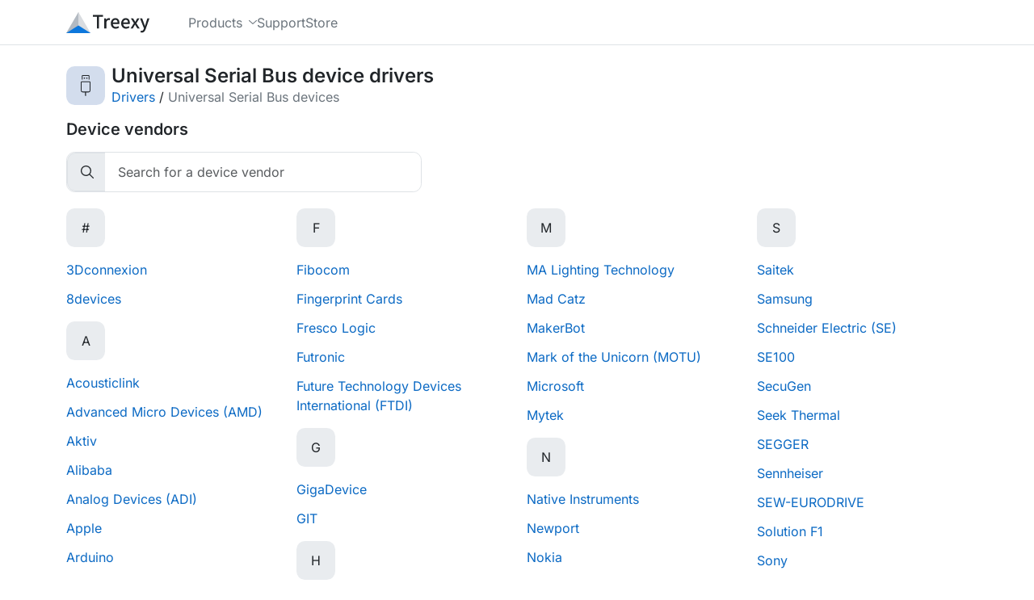

--- FILE ---
content_type: text/html; charset=utf-8
request_url: https://treexy.com/products/driver-fusion/database/universal-serial-bus-devices/
body_size: 5618
content:
<!doctype html>
<html lang="en">
<head>
<title>Download Universal Serial Bus Device Drivers for Windows 11, 10, 8.1, 8, or 7 - 64-bit and 32-bit - Treexy</title>
<meta charset="utf-8">
<meta name="viewport" content="width=device-width, initial-scale=1">
<meta name="description" content="Get the latest official Universal Serial Bus device drivers for Windows 11, 10, 8.1, 8, or 7. Update drivers using the largest database.">
<meta name="theme-color" content="#4472b9">

<link rel="stylesheet" href="/dist/css/site.css?d=2pu9ap0hh24e" />
<link rel="preload" href="/fonts/inter-latin-wght-normal.woff2" as="font" type="font/woff2" crossorigin="anonymous">
<link rel="icon" href="/favicons/icon.ico?d=2pu9ap0hh24e" sizes="any" />
<link rel="icon" href="/favicons/icon.svg?d=2pu9ap0hh24e" type="image/svg+xml" />
<link rel="manifest" href="/favicons/icon.webmanifest?d=2pu9ap0hh24e" />
<link rel="canonical" href="https://treexy.com/products/driver-fusion/database/universal-serial-bus-devices/" />
</head>
<body class="d-flex flex-column">


<header class="sticky-top w-100" data-offset-anchor="">
<nav class="navbar navbar-expand-md bg-body d-flex align-items-stretch">
<div class="container">
<a class="d-flex align-items-center navbar-nav navbar-logo" href="/" title="Home">
<svg height="26" width="102.7" viewBox="0 0 1895.9 480" class="icon-company-text"><path d="M608.9 65v41.4h90.2v266.8h47.7V106.4H837V65Zm361.4 72c-23.7 0-45 14.5-60.5 37.2l-2.5-31.8h-40.1v230.8H914V227.4c14.5-35.6 35-47.3 51.2-47.3 8.6 0 12.8 1.2 20 3.5l5 1.5 9.2-41.7-3.6-1.5c-7.8-3.5-15.6-5-25.6-5zm148.6 0c-53.4 0-104 46.7-104 121.3 0 74.4 49.3 120.4 110.8 120.4 31.1 0 55.8-11 75.4-23.6l3.7-2.3-17.7-33-4.3 2.7a95 95 0 0 1-52.5 16.6c-20.1 0-36.4-7-48.3-19.4a80 80 0 0 1-20.3-48H1210l.6-4c1-6 1.5-14.3 1.5-22.2 0-32.4-8.2-59.6-24.1-78.7-16-19.1-39.7-29.9-69-29.9zm236.4 0c-53.3 0-104 46.7-104 121.3 0 74.4 49.3 120.4 110.8 120.4a137 137 0 0 0 75.5-23.6l3.7-2.3-17.7-33-4.4 2.7a95 95 0 0 1-52.5 16.6c-20 0-36.4-7-48.3-19.4a80 80 0 0 1-20.2-48h148.1l.7-4c1-6 1.4-14.3 1.4-22.2 0-32.4-8.2-59.6-24-78.7-16-19.1-39.7-29.9-69-29.9zm116.2 5.4 70 110.4-75.4 120.4h50.5l31.5-53.9a874 874 0 0 1 19.2-34.2 1225 1225 0 0 1 20.8 34.3l33.8 53.8h51.9l-75-116.4 69.7-114.4h-50.4l-28.3 51.2a895 895 0 0 0-17 31.1 1357 1357 0 0 1-18.4-31.2l-31-51.1zm209 0 90.7 226.7-4.5 14.7a84 84 0 0 1-18 32 37 37 0 0 1-27.5 12 66 66 0 0 1-15.5-2.9l-4.8-1.4-9.5 38.5 4 1.5a78 78 0 0 0 27.6 4.9c23.5 0 41.9-9 55.8-23.6 14-14.5 23.7-34.4 31.6-56.6l85.5-245.8h-46.6l-40.7 125.8c-5 16.2-10 34.1-15.3 51.1a3042 3042 0 0 0-17.6-51.3l-46.2-125.6zM1119.7 176c16.2 0 28.1 5.4 36.6 16 7.7 9.6 12.3 24.2 13 43.3h-107.9c6-38.5 31.1-59.3 58.3-59.3m236.4 0c16.2 0 28.2 5.4 36.6 16 7.8 9.6 12.3 24.2 13 43.3H1298c6-38.5 31.1-59.3 58.3-59.3z" /><path fill="#b3bac2" d="M405.8 436.6 277.8 0 0 480" /><path fill="#d9dce0" d="M277.8 480V0l277.7 480" /><path fill="#0d77dc" d="M555.5 480H0l277.8-177.3z" /></svg>
</a>
<button class="btn btn-svg d-flex align-items-center px-0 py-1 d-md-none" type="button" data-collapse="#navbar-dropdown" aria-controls="navbar-dropdown" aria-expanded="false" aria-label="Toggle navigation">
<svg height="17" width="19.96" viewBox="0 0 431.98 367.98" class="icon-bars"><path d="M15.99 0C6.99 0 0 6.99 0 15.99s6.99 15.99 15.99 15.99h400c9 0 15.99-6.99 15.99-15.99S424.99 0 415.99 0Zm0 168C6.99 168 0 174.99 0 183.99s6.99 15.99 15.99 15.99h400c9 0 15.99-6.99 15.99-15.99S424.99 168 415.99 168zm0 168C6.99 336 0 342.99 0 351.99s6.99 15.99 15.99 15.99h400c9 0 15.99-6.99 15.99-15.99S424.99 336 415.99 336z" /></svg>
</button>
<div class="navbar-collapse align-items-stretch collapse" id="navbar-dropdown">
<div class="navbar-nav pb-3 pb-md-0 ms-md-5 grid gap-0 gap-md-5">
<div class="dropdown-hover">
<button class="nav-link rotate-expanded-svg h-100 w-100" aria-haspopup="true" aria-controls="dropdown-products" aria-expanded="false">
<span class="d-flex align-items-center">
Products
<svg class="ms-2 icon-chevron-down" height="5.5" viewBox="0 0 447.86 248"><path d="M206.91 240.95a23.9 23.9 0 0 0 33.9 0l200-200c9.4-9.4 9.4-24.6 0-33.9s-24.6-9.4-33.9 0l-183 183-183-183c-9.4-9.4-24.6-9.4-33.9 0s-9.4 24.6 0 33.9l200 200z" /></svg>
</span>
</button>
<div class="dropdown-menu rounded-4 rounded-top-0" aria-labelledby="navbar-products">
<a class="dropdown-item" href="/products/driver-fusion/">Driver Fusion</a>
</div>
</div>
<div class="">
<a class="nav-link d-flex align-items-center h-100 float-start" href="/support/">
<span class="d-flex align-items-center">
Support
</span>
</a>
</div>
<div class="">
<a class="nav-link d-flex align-items-center h-100 float-start" href="/store/">
<span class="d-flex align-items-center">
Store
</span>
</a>
</div>
</div>
</div>
</div>
</nav>
</header>

<main class="d-flex flex-column flex-grow-1">
<div class="container py-4">
<div class="d-flex align-items-center">
<span class="driver-db-category-header rounded-4 d-flex flex-shrink-0 align-items-center justify-content-center" title="Universal Serial Bus devices">
<svg height="26" width="12.71" viewBox="0 0 315.18 644.95" class="icon-usbdevice"><path d="M61.59 0A29.5 29.5 0 0 0 32 29.59v109.59h27.18v-112H256v112h27.18V29.59A29.5 29.5 0 0 0 253.59 0zm56 72A21.54 21.54 0 0 0 96 93.59a21.54 21.54 0 0 0 21.59 21.59 21.54 21.54 0 0 0 21.59-21.59A21.54 21.54 0 0 0 117.59 72m80.84.01A21.55 21.55 0 0 0 176 93.6a21.54 21.54 0 0 0 21.59 21.59 21.54 21.54 0 0 0 21.59-21.59c0-11.76-9.3-21.15-20.75-21.58zM29.6 192A29.5 29.5 0 0 0 0 221.59v248a61.6 61.6 0 0 0 61.59 61.59h79.18v93.5c0 5.79 1.71 10.91 4.69 14.5 2.96 3.57 6.31 5.77 11.99 5.77h.2c5.38 0 8.45-2.07 11.22-5.44 2.78-3.4 4.38-8.25 4.38-13.74v-94.59h80.34a61.6 61.6 0 0 0 61.59-61.59v-248A29.5 29.5 0 0 0 285.59 192zm-2.41 27.18H288v250.41A34.37 34.37 0 0 1 253.59 504h-192a34.37 34.37 0 0 1-34.41-34.41z" /></svg>
</span>
<div class="ms-2 me-auto">
<h1 class="h4 fw-semibold text-break mb-0">Universal Serial Bus device drivers</h1>
<div class="d-flex flex-wrap">
<span><a href="..">Drivers</a>&nbsp;/&nbsp;</span>
<span class="text-secondary">Universal Serial Bus devices</span>
</div>
</div>
</div>
<h2 class="h5 fw-semibold mt-3 mb-0">Device vendors</h2>
<div class="input-group input-group-focus rounded-4 driver-db-filter-group has-validation">
<label class="mb-0" for="driver-db-filter">
<span class="driver-db-category d-flex flex-shrink-0 align-items-center justify-content-center rounded-4 rounded-end-0 user-select-none border border-end-0">
<svg height="16" width="16.01" viewBox="0 0 505.65 505.51" class="icon-magnifying-glass"><path d="M204.79 0C91.62 0 0 91.63 0 204.79s91.63 204.79 204.79 204.79c48.06 0 92.25-16.54 127.1-44.2l2.24-1.78 136.04 135.83c8.06 8.15 21.18 8.07 29.36-.02a20.64 20.64 0 0 0 0-29.35L363.6 334.14l1.78-2.24a203.8 203.8 0 0 0 44.2-127.1C409.58 91.61 317.96 0 204.79 0m0 41.58c90.14 0 163.21 73.07 163.21 163.21S294.94 368 204.79 368 41.58 294.94 41.58 204.79 114.65 41.58 204.79 41.58" /></svg>
</span>
</label>
<input id="driver-db-filter" type="text" aria-label="Search" class="form-control rounded-4 rounded-start-0 border-0 px-3 no-glow" placeholder="Search for a device vendor">
</div>
<div class="driver-db-cols mt-1" data-cols="4">
<section class="driver-db-category-list column">
<span class="driver-db-category mt-3 mb-1 d-flex flex-shrink-0 align-items-center justify-content-center rounded-4 user-select-none">#</span>
<div>
<div><a title="3Dconnexion drivers" href="3dconnexion/">3Dconnexion</a></div>
<div><a title="8devices drivers" href="8devices/">8devices</a></div>
</div>
</section>
<section class="driver-db-category-list column">
<span class="driver-db-category mt-3 mb-1 d-flex flex-shrink-0 align-items-center justify-content-center rounded-4 user-select-none">A</span>
<div>
<div><a title="Acousticlink drivers" href="acousticlink/">Acousticlink</a></div>
<div><a title="Advanced Micro Devices (AMD) drivers" href="advanced-micro-devices-amd/">Advanced Micro Devices (AMD)</a></div>
<div><a title="Aktiv drivers" href="aktiv/">Aktiv</a></div>
<div><a title="Alibaba drivers" href="alibaba/">Alibaba</a></div>
<div><a title="Analog Devices (ADI) drivers" href="analog-devices-adi/">Analog Devices (ADI)</a></div>
<div><a title="Apple drivers" href="apple/">Apple</a></div>
<div><a title="Arduino drivers" href="arduino/">Arduino</a></div>
<div><a title="Astell&amp;Kern drivers" href="astell-and-kern/">Astell&amp;Kern</a></div>
<div><a title="ASUS drivers" href="asus/">ASUS</a></div>
<div><a title="AVerMedia drivers" href="avermedia/">AVerMedia</a></div>
</div>
</section>
<section class="driver-db-category-list column">
<span class="driver-db-category mt-3 mb-1 d-flex flex-shrink-0 align-items-center justify-content-center rounded-4 user-select-none">B</span>
<div>
<div><a title="Barco drivers" href="barco/">Barco</a></div>
<div><a title="Bihl&#x2B;Wiedemann drivers" href="bihlpluswiedemann/">Bihl&#x2B;Wiedemann</a></div>
</div>
</section>
<section class="driver-db-category-list column">
<span class="driver-db-category mt-3 mb-1 d-flex flex-shrink-0 align-items-center justify-content-center rounded-4 user-select-none">C</span>
<div>
<div><a title="Cad Technology drivers" href="cad-technology/">Cad Technology</a></div>
<div><a title="Corsair drivers" href="corsair/">Corsair</a></div>
<div><a title="Cypress Semiconductor drivers" href="cypress-semiconductor/">Cypress Semiconductor</a></div>
</div>
</section>
<section class="driver-db-category-list column">
<span class="driver-db-category mt-3 mb-1 d-flex flex-shrink-0 align-items-center justify-content-center rounded-4 user-select-none">D</span>
<div>
<div><a title="D-BOX drivers" href="d-box/">D-BOX</a></div>
<div><a title="Data Encryption Systems (DES) drivers" href="data-encryption-systems-des/">Data Encryption Systems (DES)</a></div>
<div><a title="Dell drivers" href="dell/">Dell</a></div>
<div><a title="DERMALOG drivers" href="dermalog/">DERMALOG</a></div>
<div><a title="Dremel drivers" href="dremel/">Dremel</a></div>
</div>
</section>
<section class="driver-db-category-list column">
<span class="driver-db-category mt-3 mb-1 d-flex flex-shrink-0 align-items-center justify-content-center rounded-4 user-select-none">E</span>
<div>
<div><a title="EFK drivers" href="efk/">EFK</a></div>
<div><a title="Epson drivers" href="epson/">Epson</a></div>
</div>
</section>
<section class="driver-db-category-list column">
<span class="driver-db-category mt-3 mb-1 d-flex flex-shrink-0 align-items-center justify-content-center rounded-4 user-select-none">F</span>
<div>
<div><a title="Fibocom drivers" href="fibocom/">Fibocom</a></div>
<div><a title="Fingerprint Cards drivers" href="fingerprint-cards/">Fingerprint Cards</a></div>
<div><a title="Fresco Logic drivers" href="fresco-logic/">Fresco Logic</a></div>
<div><a title="Futronic drivers" href="futronic/">Futronic</a></div>
<div><a title="Future Technology Devices International (FTDI) drivers" href="future-technology-devices-international-ftdi/">Future Technology Devices International (FTDI)</a></div>
</div>
</section>
<section class="driver-db-category-list column">
<span class="driver-db-category mt-3 mb-1 d-flex flex-shrink-0 align-items-center justify-content-center rounded-4 user-select-none">G</span>
<div>
<div><a title="GigaDevice drivers" href="gigadevice/">GigaDevice</a></div>
<div><a title="GIT drivers" href="git/">GIT</a></div>
</div>
</section>
<section class="driver-db-category-list column">
<span class="driver-db-category mt-3 mb-1 d-flex flex-shrink-0 align-items-center justify-content-center rounded-4 user-select-none">H</span>
<div>
<div><a title="Hamamatsu drivers" href="hamamatsu/">Hamamatsu</a></div>
<div><a title="Hewlett Packard (HP) drivers" href="hewlett-packard-hp/">Hewlett Packard (HP)</a></div>
<div><a title="HMS Networks drivers" href="hms-networks/">HMS Networks</a></div>
<div><a title="Huawei drivers" href="huawei/">Huawei</a></div>
<div><a title="Huion drivers" href="huion/">Huion</a></div>
</div>
</section>
<section class="driver-db-category-list column">
<span class="driver-db-category mt-3 mb-1 d-flex flex-shrink-0 align-items-center justify-content-center rounded-4 user-select-none">I</span>
<div>
<div><a title="Icom drivers" href="icom/">Icom</a></div>
<div><a title="Intel drivers" href="intel/">Intel</a></div>
</div>
</section>
<section class="driver-db-category-list column">
<span class="driver-db-category mt-3 mb-1 d-flex flex-shrink-0 align-items-center justify-content-center rounded-4 user-select-none">K</span>
<div>
<div><a title="KING JIM drivers" href="king-jim/">KING JIM</a></div>
<div><a title="Kyocera drivers" href="kyocera/">Kyocera</a></div>
</div>
</section>
<section class="driver-db-category-list column">
<span class="driver-db-category mt-3 mb-1 d-flex flex-shrink-0 align-items-center justify-content-center rounded-4 user-select-none">L</span>
<div>
<div><a title="Lawson Labs drivers" href="lawson-labs/">Lawson Labs</a></div>
<div><a title="Leap Motion drivers" href="leap-motion/">Leap Motion</a></div>
<div><a title="LG Electronics drivers" href="lg-electronics/">LG Electronics</a></div>
<div><a title="Logitech drivers" href="logitech/">Logitech</a></div>
<div><a title="Luxshare drivers" href="luxshare/">Luxshare</a></div>
</div>
</section>
<section class="driver-db-category-list column">
<span class="driver-db-category mt-3 mb-1 d-flex flex-shrink-0 align-items-center justify-content-center rounded-4 user-select-none">M</span>
<div>
<div><a title="MA Lighting Technology drivers" href="ma-lighting-technology/">MA Lighting Technology</a></div>
<div><a title="Mad Catz drivers" href="mad-catz/">Mad Catz</a></div>
<div><a title="MakerBot drivers" href="makerbot/">MakerBot</a></div>
<div><a title="Mark of the Unicorn (MOTU) drivers" href="mark-of-the-unicorn-motu/">Mark of the Unicorn (MOTU)</a></div>
<div><a title="Microsoft drivers" href="microsoft/">Microsoft</a></div>
<div><a title="Mytek drivers" href="mytek/">Mytek</a></div>
</div>
</section>
<section class="driver-db-category-list column">
<span class="driver-db-category mt-3 mb-1 d-flex flex-shrink-0 align-items-center justify-content-center rounded-4 user-select-none">N</span>
<div>
<div><a title="Native Instruments drivers" href="native-instruments/">Native Instruments</a></div>
<div><a title="Newport drivers" href="newport/">Newport</a></div>
<div><a title="Nokia drivers" href="nokia/">Nokia</a></div>
<div><a title="NSC Sicherheitstechnik drivers" href="nsc-sicherheitstechnik/">NSC Sicherheitstechnik</a></div>
<div><a title="NumWorks drivers" href="numworks/">NumWorks</a></div>
</div>
</section>
<section class="driver-db-category-list column">
<span class="driver-db-category mt-3 mb-1 d-flex flex-shrink-0 align-items-center justify-content-center rounded-4 user-select-none">O</span>
<div>
<div><a title="Ocean Optics drivers" href="ocean-optics/">Ocean Optics</a></div>
<div><a title="Oculus drivers" href="oculus/">Oculus</a></div>
<div><a title="OKI drivers" href="oki/">OKI</a></div>
</div>
</section>
<section class="driver-db-category-list column">
<span class="driver-db-category mt-3 mb-1 d-flex flex-shrink-0 align-items-center justify-content-center rounded-4 user-select-none">P</span>
<div>
<div><a title="PACE Anti-Piracy drivers" href="pace-anti-piracy/">PACE Anti-Piracy</a></div>
<div><a title="PICO drivers" href="pico/">PICO</a></div>
<div><a title="Pixela drivers" href="pixela/">Pixela</a></div>
<div><a title="Poly drivers" href="poly/">Poly</a></div>
</div>
</section>
<section class="driver-db-category-list column">
<span class="driver-db-category mt-3 mb-1 d-flex flex-shrink-0 align-items-center justify-content-center rounded-4 user-select-none">Q</span>
<div>
<div><a title="Qualcomm drivers" href="qualcomm/">Qualcomm</a></div>
<div><a title="Quectel drivers" href="quectel/">Quectel</a></div>
</div>
</section>
<section class="driver-db-category-list column">
<span class="driver-db-category mt-3 mb-1 d-flex flex-shrink-0 align-items-center justify-content-center rounded-4 user-select-none">R</span>
<div>
<div><a title="Razer drivers" href="razer/">Razer</a></div>
<div><a title="RealSimGear drivers" href="realsimgear/">RealSimGear</a></div>
<div><a title="Realtek drivers" href="realtek/">Realtek</a></div>
</div>
</section>
<section class="driver-db-category-list column">
<span class="driver-db-category mt-3 mb-1 d-flex flex-shrink-0 align-items-center justify-content-center rounded-4 user-select-none">S</span>
<div>
<div><a title="Saitek drivers" href="saitek/">Saitek</a></div>
<div><a title="Samsung drivers" href="samsung/">Samsung</a></div>
<div><a title="Schneider Electric (SE) drivers" href="schneider-electric-se/">Schneider Electric (SE)</a></div>
<div><a title="SE100 drivers" href="se100/">SE100</a></div>
<div><a title="SecuGen drivers" href="secugen/">SecuGen</a></div>
<div><a title="Seek Thermal drivers" href="seek-thermal/">Seek Thermal</a></div>
<div><a title="SEGGER drivers" href="segger/">SEGGER</a></div>
<div><a title="Sennheiser drivers" href="sennheiser/">Sennheiser</a></div>
<div><a title="SEW-EURODRIVE drivers" href="sew-eurodrive/">SEW-EURODRIVE</a></div>
<div><a title="Solution F1 drivers" href="solution-f1/">Solution F1</a></div>
<div><a title="Sony drivers" href="sony/">Sony</a></div>
<div><a title="Starlight Xpress drivers" href="starlight-xpress/">Starlight Xpress</a></div>
<div><a title="STMicroelectronics drivers" href="stmicroelectronics/">STMicroelectronics</a></div>
<div><a title="Synaptics drivers" href="synaptics/">Synaptics</a></div>
</div>
</section>
<section class="driver-db-category-list column">
<span class="driver-db-category mt-3 mb-1 d-flex flex-shrink-0 align-items-center justify-content-center rounded-4 user-select-none">T</span>
<div>
<div><a title="Telit drivers" href="telit/">Telit</a></div>
<div><a title="Tencent drivers" href="tencent/">Tencent</a></div>
<div><a title="Thorlabs drivers" href="thorlabs/">Thorlabs</a></div>
<div><a title="Thrustmaster drivers" href="thrustmaster/">Thrustmaster</a></div>
<div><a title="TiePie engineering drivers" href="tiepie-engineering/">TiePie engineering</a></div>
<div><a title="Tobii drivers" href="tobii/">Tobii</a></div>
<div><a title="Toshiba drivers" href="toshiba/">Toshiba</a></div>
</div>
</section>
<section class="driver-db-category-list column">
<span class="driver-db-category mt-3 mb-1 d-flex flex-shrink-0 align-items-center justify-content-center rounded-4 user-select-none">V</span>
<div>
<div><a title="ValueHD drivers" href="valuehd/">ValueHD</a></div>
<div><a title="Velleman drivers" href="velleman/">Velleman</a></div>
</div>
</section>
<section class="driver-db-category-list column">
<span class="driver-db-category mt-3 mb-1 d-flex flex-shrink-0 align-items-center justify-content-center rounded-4 user-select-none">W</span>
<div>
<div><a title="Wacom drivers" href="wacom/">Wacom</a></div>
</div>
</section>
<section class="driver-db-category-list column">
<span class="driver-db-category mt-3 mb-1 d-flex flex-shrink-0 align-items-center justify-content-center rounded-4 user-select-none">X</span>
<div>
<div><a title="X-Rite drivers" href="x-rite/">X-Rite</a></div>
</div>
</section>
<section class="driver-db-category-list column">
<span class="driver-db-category mt-3 mb-1 d-flex flex-shrink-0 align-items-center justify-content-center rounded-4 user-select-none">Z</span>
<div>
<div><a title="ZLG drivers" href="zlg/">ZLG</a></div>
</div>
</section>
</div>
<section id="driver-db-filter-message" class="mb-3" style="display: none"></section>
<template id="driver-db-filter-message-not-found">
<div class="pt-2">
Your search - <strong>{{search-term}}</strong> - couldn't be found. Please try a different search.
</div>
</template>
</div>
</main>

<footer>
<div class="container py-5">
<div class="grid grid-auto columns-1 columns-lg-2 justify-content-lg-between">
<div class="d-flex flex-column justify-content-between">
<div class="d-flex">
<svg class="mb-2 icon-company-text" height="36" width="142.2" viewBox="0 0 1895.9 480"><path d="M608.9 65v41.4h90.2v266.8h47.7V106.4H837V65Zm361.4 72c-23.7 0-45 14.5-60.5 37.2l-2.5-31.8h-40.1v230.8H914V227.4c14.5-35.6 35-47.3 51.2-47.3 8.6 0 12.8 1.2 20 3.5l5 1.5 9.2-41.7-3.6-1.5c-7.8-3.5-15.6-5-25.6-5zm148.6 0c-53.4 0-104 46.7-104 121.3 0 74.4 49.3 120.4 110.8 120.4 31.1 0 55.8-11 75.4-23.6l3.7-2.3-17.7-33-4.3 2.7a95 95 0 0 1-52.5 16.6c-20.1 0-36.4-7-48.3-19.4a80 80 0 0 1-20.3-48H1210l.6-4c1-6 1.5-14.3 1.5-22.2 0-32.4-8.2-59.6-24.1-78.7-16-19.1-39.7-29.9-69-29.9zm236.4 0c-53.3 0-104 46.7-104 121.3 0 74.4 49.3 120.4 110.8 120.4a137 137 0 0 0 75.5-23.6l3.7-2.3-17.7-33-4.4 2.7a95 95 0 0 1-52.5 16.6c-20 0-36.4-7-48.3-19.4a80 80 0 0 1-20.2-48h148.1l.7-4c1-6 1.4-14.3 1.4-22.2 0-32.4-8.2-59.6-24-78.7-16-19.1-39.7-29.9-69-29.9zm116.2 5.4 70 110.4-75.4 120.4h50.5l31.5-53.9a874 874 0 0 1 19.2-34.2 1225 1225 0 0 1 20.8 34.3l33.8 53.8h51.9l-75-116.4 69.7-114.4h-50.4l-28.3 51.2a895 895 0 0 0-17 31.1 1357 1357 0 0 1-18.4-31.2l-31-51.1zm209 0 90.7 226.7-4.5 14.7a84 84 0 0 1-18 32 37 37 0 0 1-27.5 12 66 66 0 0 1-15.5-2.9l-4.8-1.4-9.5 38.5 4 1.5a78 78 0 0 0 27.6 4.9c23.5 0 41.9-9 55.8-23.6 14-14.5 23.7-34.4 31.6-56.6l85.5-245.8h-46.6l-40.7 125.8c-5 16.2-10 34.1-15.3 51.1a3042 3042 0 0 0-17.6-51.3l-46.2-125.6zM1119.7 176c16.2 0 28.1 5.4 36.6 16 7.7 9.6 12.3 24.2 13 43.3h-107.9c6-38.5 31.1-59.3 58.3-59.3m236.4 0c16.2 0 28.2 5.4 36.6 16 7.8 9.6 12.3 24.2 13 43.3H1298c6-38.5 31.1-59.3 58.3-59.3z" /><path fill="#b3bac2" d="M405.8 436.6 277.8 0 0 480" /><path fill="#d9dce0" d="M277.8 480V0l277.7 480" /><path fill="#0d77dc" d="M555.5 480H0l277.8-177.3z" /></svg>
</div>
<div class="mt-4 d-flex align-items-center">
<a class="d-flex me-2" href="https://facebook.com/TreexySoftware" title="Facebook" target="_blank" rel="noreferrer noopener">
<svg class="me-2 icon-social-facebook" height="20" width="20.08" viewBox="0 0 512 510.1"><path d="M512 256C512 114.6 397.4 0 256 0S0 114.6 0 256c0 120 82.7 220.8 194.2 248.5V334.2h-52.8V256h52.8v-33.7c0-87.1 39.4-127.5 125-127.5 16.2 0 44.2 3.2 55.7 6.4V172c-6-.6-16.5-1-29.6-1-42 0-58.2 15.9-58.2 57.2V256h83.6l-14.4 78.2H287v175.9C413.8 494.8 512 386.9 512 256" /></svg>
</a>
<a class="d-flex " href="https://x.com/TreexySoftware" title="X" target="_blank" rel="noreferrer noopener">
<svg class="me-2 icon-social-x" height="20" width="22.13" viewBox="0 0 460.2 416"><path d="M362.4 0H433L278.8 176.2 460.2 416h-142L206.9 270.6 79.7 416H9l164.9-188.5L0 0h145.6l100.5 132.9zm-24.8 373.8h39.1L124.3 40h-42z" /></svg>
</a>
</div>
</div>
<div class="grid grid-auto columns gap-lg-6 justify-content-between" style="--columns:1;--columns-md:3">
<div class="me-0 d-flex flex-column align-items-start">
<h6 class="fs-5 fw-semibold">
Products</h6>
<a class="mb-1" href="/products/driver-fusion/">Driver Fusion</a>
</div>
<div class="me-0 d-flex flex-column align-items-start">
<h6 class="fs-5 fw-semibold">
Company</h6>
<a class="mb-1" href="/company/about/">About</a>
<a class="mb-1" href="/company/news/">News</a>
<a class="mb-1" href="/company/blog/">Blog</a>
<a class="mb-1" href="/company/press/">Press</a>
</div>
<div class="me-0 d-flex flex-column align-items-start">
<h6 class="fs-5 fw-semibold">
<a href="/store/" class="text-white">Store</a>
</h6>
<a class="mb-1" href="/store/">Driver Fusion</a>
</div>
</div>
</div>
<div class="pt-4 d-flex align-items-center fs-sm">
<div class="d-flex ">
© 2012-2026 Treexy
<span class="px-3 fw-semibold">•</span>
<a href="/terms-and-conditions/">Terms and conditions</a>
<span class="px-3 fw-semibold">•</span>
<a href="/company/contact-us/">Contact us</a>
</div>
</div>
</div>
</footer>


<script src="/dist/js/driver-database-providers.js?d=2pu9ap0hh24e" defer=""></script>
<noscript>
<img src="https://trckr.treexy.com/trckr.php?idsite=1&rec=1" style="border: 0;" alt=""/>
</noscript>


<script type="application/ld&#x2B;json">
{
"@context": "http://schema.org",
"@type": "Organization",
"name": "Treexy",
"url": "https://treexy.com/",
"logo": {
"@type": "ImageObject",
"name": "Logo",
"width": "1024",
"height": "885",
"url": "https://treexy.com/media/oxog4d0a/company-logo.png"
},
"foundingDate": "2012-07-10",
"sameAs": [ "https://facebook.com/TreexySoftware","https://x.com/TreexySoftware" ]
}
</script>


</body>
</html>

--- FILE ---
content_type: text/javascript
request_url: https://treexy.com/dist/js/driver-database-providers.js?d=2pu9ap0hh24e
body_size: 6520
content:
function t(t){requestAnimationFrame(t)}function e(t){let e=new MessageChannel;e.port1.onmessage=t,e.port2.postMessage("")}!function(){let t={NODE_ENV:"production"};try{if(process){process.env=Object.assign({},process.env),Object.assign(process.env,t);return}}catch(t){}globalThis.process={env:t}}(),e(()=>{document.querySelectorAll("[data-collapse]").forEach(t=>{let e=t.getAttribute("data-collapse"),n=document.querySelectorAll(`[data-collapse='${e}']`);t.addEventListener("click",()=>{let t=document.querySelector(e).classList.toggle("show");n.forEach(e=>e.ariaExpanded=t?"true":"false")})})});const n=Math.min,o=Math.max,r=Math.round,i=t=>({x:t,y:t}),l={left:"right",right:"left",bottom:"top",top:"bottom"},a={start:"end",end:"start"};function c(t,e,r){return o(t,n(e,r))}function s(t,e){return"function"==typeof t?t(e):t}function u(t){return t.split("-")[0]}function f(t){return t.split("-")[1]}function d(t){return"x"===t?"y":"x"}function p(t){return"y"===t?"height":"width"}const h=new Set(["top","bottom"]);function m(t){return h.has(u(t))?"y":"x"}function g(t){return d(m(t))}function y(t,e,n){void 0===n&&(n=!1);let o=f(t),r=g(t),i=p(r),l="x"===r?o===(n?"end":"start")?"right":"left":"start"===o?"bottom":"top";return e.reference[i]>e.floating[i]&&(l=A(l)),[l,A(l)]}function w(t){let e=A(t);return[x(t),e,x(e)]}function x(t){return t.replace(/start|end/g,t=>a[t])}const v=["left","right"],b=["right","left"],E=["top","bottom"],L=["bottom","top"];function S(t,e,n){switch(t){case"top":case"bottom":if(n)return e?b:v;return e?v:b;case"left":case"right":return e?E:L;default:return[]}}function T(t,e,n,o){let r=f(t),i=S(u(t),"start"===n,o);return r&&(i=i.map(t=>t+"-"+r),e&&(i=i.concat(i.map(x)))),i}function A(t){return t.replace(/left|right|bottom|top/g,t=>l[t])}function R(t){return{top:0,right:0,bottom:0,left:0,...t}}function k(t){return"number"!=typeof t?R(t):{top:t,right:t,bottom:t,left:t}}function C(t){let{x:e,y:n,width:o,height:r}=t;return{width:o,height:r,top:n,left:e,right:e+o,bottom:n+r,x:e,y:n}}function q(t,e,n){let o,{reference:r,floating:i}=t,l=m(e),a=g(e),c=p(a),s=u(e),d="y"===l,h=r.x+r.width/2-i.width/2,y=r.y+r.height/2-i.height/2,w=r[c]/2-i[c]/2;switch(s){case"top":o={x:h,y:r.y-i.height};break;case"bottom":o={x:h,y:r.y+r.height};break;case"right":o={x:r.x+r.width,y:y};break;case"left":o={x:r.x-i.width,y:y};break;default:o={x:r.x,y:r.y}}switch(f(e)){case"start":o[a]-=w*(n&&d?-1:1);break;case"end":o[a]+=w*(n&&d?-1:1)}return o}const D=async(t,e,n)=>{let{placement:o="bottom",strategy:r="absolute",middleware:i=[],platform:l}=n,a=i.filter(Boolean),c=await (null==l.isRTL?void 0:l.isRTL(e)),s=await l.getElementRects({reference:t,floating:e,strategy:r}),{x:u,y:f}=q(s,o,c),d=o,p={},h=0;for(let n=0;n<a.length;n++){let{name:i,fn:m}=a[n],{x:g,y:y,data:w,reset:x}=await m({x:u,y:f,initialPlacement:o,placement:d,strategy:r,middlewareData:p,rects:s,platform:l,elements:{reference:t,floating:e}});u=null!=g?g:u,f=null!=y?y:f,p={...p,[i]:{...p[i],...w}},x&&h<=50&&(h++,"object"==typeof x&&(x.placement&&(d=x.placement),x.rects&&(s=!0===x.rects?await l.getElementRects({reference:t,floating:e,strategy:r}):x.rects),{x:u,y:f}=q(s,d,c)),n=-1)}return{x:u,y:f,placement:d,strategy:r,middlewareData:p}};async function O(t,e){var n;void 0===e&&(e={});let{x:o,y:r,platform:i,rects:l,elements:a,strategy:c}=t,{boundary:u="clippingAncestors",rootBoundary:f="viewport",elementContext:d="floating",altBoundary:p=!1,padding:h=0}=s(e,t),m=k(h),g=a[p?"floating"===d?"reference":"floating":d],y=C(await i.getClippingRect({element:null==(n=await (null==i.isElement?void 0:i.isElement(g)))||n?g:g.contextElement||await (null==i.getDocumentElement?void 0:i.getDocumentElement(a.floating)),boundary:u,rootBoundary:f,strategy:c})),w="floating"===d?{x:o,y:r,width:l.floating.width,height:l.floating.height}:l.reference,x=await (null==i.getOffsetParent?void 0:i.getOffsetParent(a.floating)),v=await (null==i.isElement?void 0:i.isElement(x))&&await (null==i.getScale?void 0:i.getScale(x))||{x:1,y:1},b=C(i.convertOffsetParentRelativeRectToViewportRelativeRect?await i.convertOffsetParentRelativeRectToViewportRelativeRect({elements:a,rect:w,offsetParent:x,strategy:c}):w);return{top:(y.top-b.top+m.top)/v.y,bottom:(b.bottom-y.bottom+m.bottom)/v.y,left:(y.left-b.left+m.left)/v.x,right:(b.right-y.right+m.right)/v.x}}const W=function(t){return void 0===t&&(t={}),{name:"flip",options:t,async fn(e){var n,o,r,i,l;let{placement:a,middlewareData:c,rects:f,initialPlacement:d,platform:p,elements:h}=e,{mainAxis:g=!0,crossAxis:x=!0,fallbackPlacements:v,fallbackStrategy:b="bestFit",fallbackAxisSideDirection:E="none",flipAlignment:L=!0,...S}=s(t,e);if(null!=(n=c.arrow)&&n.alignmentOffset)return{};let R=u(a),k=m(d),C=u(d)===d,q=await (null==p.isRTL?void 0:p.isRTL(h.floating)),D=v||(C||!L?[A(d)]:w(d)),W="none"!==E;!v&&W&&D.push(...T(d,L,E,q));let P=[d,...D],M=await O(e,S),F=[],N=(null==(o=c.flip)?void 0:o.overflows)||[];if(g&&F.push(M[R]),x){let t=y(a,f,q);F.push(M[t[0]],M[t[1]])}if(N=[...N,{placement:a,overflows:F}],!F.every(t=>t<=0)){let t=((null==(r=c.flip)?void 0:r.index)||0)+1,e=P[t];if(e&&("alignment"!==x||k===m(e)||N.every(t=>m(t.placement)!==k||t.overflows[0]>0)))return{data:{index:t,overflows:N},reset:{placement:e}};let n=null==(i=N.filter(t=>t.overflows[0]<=0).sort((t,e)=>t.overflows[1]-e.overflows[1])[0])?void 0:i.placement;if(!n)switch(b){case"bestFit":{let t=null==(l=N.filter(t=>{if(W){let e=m(t.placement);return e===k||"y"===e}return!0}).map(t=>[t.placement,t.overflows.filter(t=>t>0).reduce((t,e)=>t+e,0)]).sort((t,e)=>t[1]-e[1])[0])?void 0:l[0];t&&(n=t);break}case"initialPlacement":n=d}if(a!==n)return{reset:{placement:n}}}return{}}}},P=new Set(["left","top"]);async function M(t,e){let{placement:n,platform:o,elements:r}=t,i=await (null==o.isRTL?void 0:o.isRTL(r.floating)),l=u(n),a=f(n),c="y"===m(n),d=P.has(l)?-1:1,p=i&&c?-1:1,h=s(e,t),{mainAxis:g,crossAxis:y,alignmentAxis:w}="number"==typeof h?{mainAxis:h,crossAxis:0,alignmentAxis:null}:{mainAxis:h.mainAxis||0,crossAxis:h.crossAxis||0,alignmentAxis:h.alignmentAxis};return a&&"number"==typeof w&&(y="end"===a?-1*w:w),c?{x:y*p,y:g*d}:{x:g*d,y:y*p}}const F=function(t){return void 0===t&&(t=0),{name:"offset",options:t,async fn(e){var n,o;let{x:r,y:i,placement:l,middlewareData:a}=e,c=await M(e,t);return l===(null==(n=a.offset)?void 0:n.placement)&&null!=(o=a.arrow)&&o.alignmentOffset?{}:{x:r+c.x,y:i+c.y,data:{...c,placement:l}}}}},N=function(t){return void 0===t&&(t={}),{name:"shift",options:t,async fn(e){let{x:n,y:o,placement:r}=e,{mainAxis:i=!0,crossAxis:l=!1,limiter:a={fn:t=>{let{x:e,y:n}=t;return{x:e,y:n}}},...f}=s(t,e),p={x:n,y:o},h=await O(e,f),g=m(u(r)),y=d(g),w=p[y],x=p[g];if(i){let t="y"===y?"top":"left",e="y"===y?"bottom":"right",n=w+h[t],o=w-h[e];w=c(n,w,o)}if(l){let t="y"===g?"top":"left",e="y"===g?"bottom":"right",n=x+h[t],o=x-h[e];x=c(n,x,o)}let v=a.fn({...e,[y]:w,[g]:x});return{...v,data:{x:v.x-n,y:v.y-o,enabled:{[y]:i,[g]:l}}}}}};function H(){return"u">typeof window}function V(t){return B(t)?(t.nodeName||"").toLowerCase():"#document"}function $(t){var e;return(null==t||null==(e=t.ownerDocument)?void 0:e.defaultView)||window}function j(t){var e;return null==(e=(B(t)?t.ownerDocument:t.document)||window.document)?void 0:e.documentElement}function B(t){return!!H()&&(t instanceof Node||t instanceof $(t).Node)}function _(t){return!!H()&&(t instanceof Element||t instanceof $(t).Element)}function I(t){return!!H()&&(t instanceof HTMLElement||t instanceof $(t).HTMLElement)}function U(t){return!(!H()||"u"<typeof ShadowRoot)&&(t instanceof ShadowRoot||t instanceof $(t).ShadowRoot)}const z=new Set(["inline","contents"]);function X(t){let{overflow:e,overflowX:n,overflowY:o,display:r}=tl(t);return/auto|scroll|overlay|hidden|clip/.test(e+o+n)&&!z.has(r)}const Y=new Set(["table","td","th"]);function G(t){return Y.has(V(t))}const J=[":popover-open",":modal"];function K(t){return J.some(e=>{try{return t.matches(e)}catch(t){return!1}})}const Q=["transform","translate","scale","rotate","perspective"],Z=["transform","translate","scale","rotate","perspective","filter"],tt=["paint","layout","strict","content"];function te(t){let e=to(),n=_(t)?tl(t):t;return Q.some(t=>!!n[t]&&"none"!==n[t])||!!n.containerType&&"normal"!==n.containerType||!e&&!!n.backdropFilter&&"none"!==n.backdropFilter||!e&&!!n.filter&&"none"!==n.filter||Z.some(t=>(n.willChange||"").includes(t))||tt.some(t=>(n.contain||"").includes(t))}function tn(t){let e=tc(t);for(;I(e)&&!ti(e);){if(te(e))return e;if(K(e))break;e=tc(e)}return null}function to(){return!("u"<typeof CSS)&&!!CSS.supports&&CSS.supports("-webkit-backdrop-filter","none")}const tr=new Set(["html","body","#document"]);function ti(t){return tr.has(V(t))}function tl(t){return $(t).getComputedStyle(t)}function ta(t){return _(t)?{scrollLeft:t.scrollLeft,scrollTop:t.scrollTop}:{scrollLeft:t.scrollX,scrollTop:t.scrollY}}function tc(t){if("html"===V(t))return t;let e=t.assignedSlot||t.parentNode||U(t)&&t.host||j(t);return U(e)?e.host:e}function ts(t){let e=tc(t);return ti(e)?t.ownerDocument?t.ownerDocument.body:t.body:I(e)&&X(e)?e:ts(e)}function tu(t,e,n){var o;void 0===e&&(e=[]);let r=ts(t),i=r===(null==(o=t.ownerDocument)?void 0:o.body),l=$(r);return i?(tf(l),e.concat(l,l.visualViewport||[],X(r)?r:[],[])):e.concat(r,tu(r,[]))}function tf(t){return t.parent&&Object.getPrototypeOf(t.parent)?t.frameElement:null}function td(t){let e=tl(t),n=parseFloat(e.width)||0,o=parseFloat(e.height)||0,i=I(t),l=i?t.offsetWidth:n,a=i?t.offsetHeight:o,c=r(n)!==l||r(o)!==a;return c&&(n=l,o=a),{width:n,height:o,$:c}}function tp(t){return _(t)?t:t.contextElement}function th(t){let e=tp(t);if(!I(e))return i(1);let n=e.getBoundingClientRect(),{width:o,height:l,$:a}=td(e),c=(a?r(n.width):n.width)/o,s=(a?r(n.height):n.height)/l;return c&&Number.isFinite(c)||(c=1),s&&Number.isFinite(s)||(s=1),{x:c,y:s}}const tm=i(0);function tg(t){let e=$(t);return to()&&e.visualViewport?{x:e.visualViewport.offsetLeft,y:e.visualViewport.offsetTop}:tm}function ty(t,e,n){return void 0===e&&(e=!1),!!n&&(!e||n===$(t))&&e}function tw(t,e,n,o){void 0===e&&(e=!1),void 0===n&&(n=!1);let r=t.getBoundingClientRect(),l=tp(t),a=i(1);e&&(o?_(o)&&(a=th(o)):a=th(t));let c=ty(l,n,o)?tg(l):i(0),s=(r.left+c.x)/a.x,u=(r.top+c.y)/a.y,f=r.width/a.x,d=r.height/a.y;if(l){let t=$(l),e=o&&_(o)?$(o):o,n=t,r=tf(n);for(;r&&o&&e!==n;){let t=th(r),e=r.getBoundingClientRect(),o=tl(r),i=e.left+(r.clientLeft+parseFloat(o.paddingLeft))*t.x,l=e.top+(r.clientTop+parseFloat(o.paddingTop))*t.y;s*=t.x,u*=t.y,f*=t.x,d*=t.y,s+=i,u+=l,r=tf(n=$(r))}}return C({width:f,height:d,x:s,y:u})}function tx(t,e){let n=ta(t).scrollLeft;return e?e.left+n:tw(j(t)).left+n}function tv(t,e){let n=t.getBoundingClientRect();return{x:n.left+e.scrollLeft-tx(t,n),y:n.top+e.scrollTop}}function tb(t){let{elements:e,rect:n,offsetParent:o,strategy:r}=t,l="fixed"===r,a=j(o),c=!!e&&K(e.floating);if(o===a||c&&l)return n;let s={scrollLeft:0,scrollTop:0},u=i(1),f=i(0),d=I(o);if((d||!d&&!l)&&(("body"!==V(o)||X(a))&&(s=ta(o)),I(o))){let t=tw(o);u=th(o),f.x=t.x+o.clientLeft,f.y=t.y+o.clientTop}let p=!a||d||l?i(0):tv(a,s);return{width:n.width*u.x,height:n.height*u.y,x:n.x*u.x-s.scrollLeft*u.x+f.x+p.x,y:n.y*u.y-s.scrollTop*u.y+f.y+p.y}}function tE(t){return Array.from(t.getClientRects())}function tL(t){let e=j(t),n=ta(t),r=t.ownerDocument.body,i=o(e.scrollWidth,e.clientWidth,r.scrollWidth,r.clientWidth),l=o(e.scrollHeight,e.clientHeight,r.scrollHeight,r.clientHeight),a=-n.scrollLeft+tx(t),c=-n.scrollTop;return"rtl"===tl(r).direction&&(a+=o(e.clientWidth,r.clientWidth)-i),{width:i,height:l,x:a,y:c}}const tS=25;function tT(t,e){let n=$(t),o=j(t),r=n.visualViewport,i=o.clientWidth,l=o.clientHeight,a=0,c=0;if(r){i=r.width,l=r.height;let t=to();(!t||t&&"fixed"===e)&&(a=r.offsetLeft,c=r.offsetTop)}let s=tx(o);if(s<=0){let t=o.ownerDocument,e=t.body,n=getComputedStyle(e),r="CSS1Compat"===t.compatMode&&parseFloat(n.marginLeft)+parseFloat(n.marginRight)||0,l=Math.abs(o.clientWidth-e.clientWidth-r);l<=25&&(i-=l)}else s<=25&&(i+=s);return{width:i,height:l,x:a,y:c}}const tA=new Set(["absolute","fixed"]);function tR(t,e){let n=tw(t,!0,"fixed"===e),o=n.top+t.clientTop,r=n.left+t.clientLeft,l=I(t)?th(t):i(1),a=t.clientWidth*l.x,c=t.clientHeight*l.y;return{width:a,height:c,x:r*l.x,y:o*l.y}}function tk(t,e,n){let o;if("viewport"===e)o=tT(t,n);else if("document"===e)o=tL(j(t));else if(_(e))o=tR(e,n);else{let n=tg(t);o={x:e.x-n.x,y:e.y-n.y,width:e.width,height:e.height}}return C(o)}function tC(t,e){let n=tc(t);return!(n===e||!_(n)||ti(n))&&("fixed"===tl(n).position||tC(n,e))}function tq(t,e){let n=e.get(t);if(n)return n;let o=tu(t,[]).filter(t=>_(t)&&"body"!==V(t)),r=null,i="fixed"===tl(t).position,l=i?tc(t):t;for(;_(l)&&!ti(l);){let e=tl(l),n=te(l);n||"fixed"!==e.position||(r=null),(i?!n&&!r:!n&&"static"===e.position&&!!r&&tA.has(r.position)||X(l)&&!n&&tC(t,l))?o=o.filter(t=>t!==l):r=e,l=tc(l)}return e.set(t,o),o}function tD(t){let{element:e,boundary:r,rootBoundary:i,strategy:l}=t,a=[..."clippingAncestors"===r?K(e)?[]:tq(e,this._c):[].concat(r),i],c=a[0],s=a.reduce((t,r)=>{let i=tk(e,r,l);return t.top=o(i.top,t.top),t.right=n(i.right,t.right),t.bottom=n(i.bottom,t.bottom),t.left=o(i.left,t.left),t},tk(e,c,l));return{width:s.right-s.left,height:s.bottom-s.top,x:s.left,y:s.top}}function tO(t){let{width:e,height:n}=td(t);return{width:e,height:n}}function tW(t,e,n){let o=I(e),r=j(e),l="fixed"===n,a=tw(t,!0,l,e),c={scrollLeft:0,scrollTop:0},s=i(0);if(o||!o&&!l)if(("body"!==V(e)||X(r))&&(c=ta(e)),o){let t=tw(e,!0,l,e);s.x=t.x+e.clientLeft,s.y=t.y+e.clientTop}else r&&(s.x=tx(r));l&&!o&&r&&(s.x=tx(r));let u=!r||o||l?i(0):tv(r,c);return{x:a.left+c.scrollLeft-s.x-u.x,y:a.top+c.scrollTop-s.y-u.y,width:a.width,height:a.height}}function tP(t){return"static"===tl(t).position}function tM(t,e){if(!I(t)||"fixed"===tl(t).position)return null;if(e)return e(t);let n=t.offsetParent;return j(t)===n&&(n=n.ownerDocument.body),n}function tF(t,e){let n=$(t);if(K(t))return n;if(!I(t)){let e=tc(t);for(;e&&!ti(e);){if(_(e)&&!tP(e))return e;e=tc(e)}return n}let o=tM(t,e);for(;o&&G(o)&&tP(o);)o=tM(o,e);return o&&ti(o)&&tP(o)&&!te(o)?n:o||tn(t)||n}const tN=async function(t){let e=this.getOffsetParent||tF,n=this.getDimensions,o=await n(t.floating);return{reference:tW(t.reference,await e(t.floating),t.strategy),floating:{x:0,y:0,width:o.width,height:o.height}}};function tH(t){return"rtl"===tl(t).direction}const tV={convertOffsetParentRelativeRectToViewportRelativeRect:tb,getDocumentElement:j,getClippingRect:tD,getOffsetParent:tF,getElementRects:tN,getClientRects:tE,getDimensions:tO,getScale:th,isElement:_,isRTL:tH},t$=F,tj=N,tB=W,t_=(t,e,n)=>{let o=new Map,r={platform:tV,...n},i={...r.platform,_c:o};return D(t,e,{...r,platform:i})};function tI(t){let e,n=t.dataset.title??t.dataset.tooltip??t.title;function o(){let o;e||((e=document.createElement("div")).id=`tooltip-${crypto.randomUUID()}`,e.className="tooltip",e.role="tooltip",e.innerText=n,t.removeAttribute("title"),t.setAttribute("aria-describedby",e.id),(o=t.closest("dialog"))?o.insertAdjacentElement("beforeend",e):document.body.insertAdjacentElement("beforeend",e)),e.style.display="block",t_(t,e,{placement:"top",middleware:[F(5),W(),N({padding:5})]}).then(t=>{let{x:n,y:o}=t;Object.assign(e.style,{left:`${n}px`,right:"5px",top:`${o}px`})})}function r(){e&&(e.style.display="")}n&&(t.addEventListener("mouseenter",o),t.addEventListener("focus",o),t.addEventListener("mouseleave",r),t.addEventListener("blur",r))}function tU(t,e){return getComputedStyle(t).getPropertyValue(e)}function tz(t,e,n,o){t.style.setProperty(e,n,o)}function tX(t){return t.getBoundingClientRect().height}function tY(t){let e=0;return t.forEach(t=>{e+=tX(t)}),e}window.createTooltip=tI,t(()=>{document.querySelectorAll("[data-tooltip]").forEach(t=>{tI(t)})}),e(()=>{let e=Array.from(document.querySelectorAll(".dropdown-hover")).map(t=>{let e=0,o=t.closest("nav");return o&&o.classList.forEach(t=>{if(t.startsWith("navbar-expand")){let n=t.replace("navbar-expand-","");e=parseInt(tU(document.querySelector(":root"),`--bs-breakpoint-${n}`))}}),{breakpoint:e,button:t.querySelector("button, a"),element:t,isWrapped:n({breakpoint:e}),menu:t.querySelector(".dropdown-menu")}});function n(t){return window.innerWidth<t.breakpoint}function o(t){return null!==t.element.getAttribute("is-expanded")}function r(t){let{button:e,element:n,menu:o}=t;n.setAttribute("is-expanded",""),n.focus({preventScroll:!0}),e&&(e.setAttribute("aria-expanded","true"),e.classList.add("show")),o&&o.classList.add("show")}function i(t){let{button:e,element:n,menu:o}=t;n.removeAttribute("is-expanded"),e&&(e.setAttribute("aria-expanded","false"),e.classList.remove("show")),o&&o.classList.remove("show")}e.forEach(t=>{let l=t.button,a=t.element;l&&(l.addEventListener("mouseenter",()=>{n(t)||o(t)||r(t)}),l.addEventListener("click",l=>{n(t)&&(l.preventDefault(),e.forEach(t=>{t.element!==a&&i(t)}),o(t)?i(t):r(t))})),a.addEventListener("mouseleave",()=>{!n(t)&&o(t)&&i(t)})}),window.addEventListener("resize",()=>{t(()=>{e.forEach(t=>{let e=n(t);e!==t.isWrapped&&(t.isWrapped=e,i(t))})})})}),e(()=>{let e=document.querySelector(":root"),n=document.querySelectorAll("[data-offset-anchor]"),o=new ResizeObserver(()=>t(()=>{let t=tY(n);tz(e,"--anchor-offset",`${t}px`)}));n.forEach(t=>o.observe(t))});let tG=window._paq=window._paq||[];function tJ(t,e){return e=null==e?t.length-1:+e,function(){for(var n=Math.max(arguments.length-e,0),o=Array(n),r=0;r<n;r++)o[r]=arguments[r+e];switch(e){case 0:return t.call(this,o);case 1:return t.call(this,arguments[0],o);case 2:return t.call(this,arguments[0],arguments[1],o)}var i=Array(e+1);for(r=0;r<e;r++)i[r]=arguments[r];return i[e]=o,t.apply(this,i)}}tG.push(["setCookieNamePrefix","treexy_"]),tG.push(["setRequestMethod","POST"]),tG.push(["trackPageView"]),tG.push(["enableLinkTracking"]),e(()=>{let t="//trckr.treexy.com/";tG.push(["setTrackerUrl",t+"trckr.php"]),tG.push(["setSiteId","1"]);let e=document,n=e.createElement("script"),o=e.getElementsByTagName("script")[0];n.async=!0,n.src=t+"trckr.js",o.parentNode.insertBefore(n,o)});var tK=Date.now||function(){return new Date().getTime()};function tQ(t,e,n){var o,r,i,l,a,c=function(){var n=tK()-r;e>n?o=setTimeout(c,e-n):(o=null,l=t.apply(a,i),o||(i=a=null))},s=tJ(function(t){return a=this,i=t,r=tK(),o||(o=setTimeout(c,e)),l});return s.cancel=function(){clearTimeout(o),o=i=a=null},s}function tZ(t){let e=arguments.length>1&&void 0!==arguments[1]&&arguments[1];tz(t,"display","none",e?"important":"")}function t0(t){tz(t,"display","")}function t1(t,e){for(let[n,o]of Object.entries(e)){let e=RegExp(`{{${n}}}`,"g");t=t.replace(e,o)}return t}e(()=>{let t=document.querySelector("#driver-db-filter");if(!t)return;let e=document.querySelectorAll("section.driver-db-category-list");function n(){let n=t.value,o=!1;e.forEach(t=>{let e=RegExp(n.replace(/[.*+?^${}()|[\]\\]/g,"\\$&"),"i"),r=""===n||e.test(t.textContent||"");r?t0(t):tZ(t),r&&(o=!0,t.querySelectorAll("a").forEach(t=>{""===n||e.test(t.textContent||"")?t0(t.parentElement):tZ(t.parentElement)}))});let r=document.querySelector("#driver-db-filter-message-not-found").innerHTML;r=t1(r,{"search-term":n.toLowerCase()});let i=document.querySelector("#driver-db-filter-message");i.innerHTML=r,o?tZ(i):t0(i)}n(),t.addEventListener("input",tQ(n,500))});
